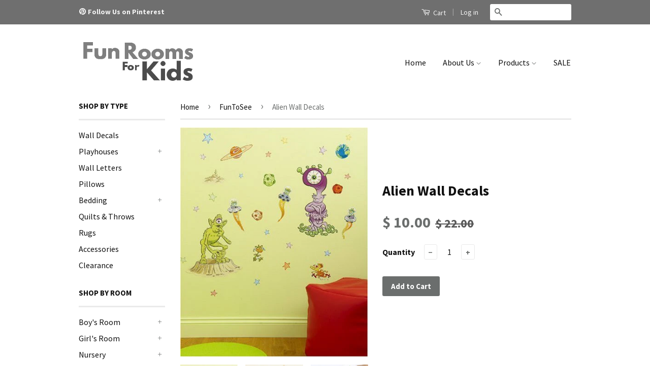

--- FILE ---
content_type: text/html; charset=utf-8
request_url: https://www.funroomsforkids.com/collections/funtosee/products/alien-wall-decals
body_size: 18803
content:
<!doctype html>
<!--[if lt IE 7]><html class="no-js lt-ie9 lt-ie8 lt-ie7" lang="en"> <![endif]-->
<!--[if IE 7]><html class="no-js lt-ie9 lt-ie8" lang="en"> <![endif]-->
<!--[if IE 8]><html class="no-js lt-ie9" lang="en"> <![endif]-->
<!--[if IE 9 ]><html class="ie9 no-js"> <![endif]-->
<!--[if (gt IE 9)|!(IE)]><!--> <html class="no-js"> <!--<![endif]-->
<head>

  <!-- Basic page needs ================================================== -->
  <meta name='yandex-verification' content='593dd618872bc2fd' />
  <meta http-equiv="content-language" content="en-US">
  <meta name="msvalidate.01" content="D1F87B1F06BB65C0F990DFF83BA02CD3" />
  <meta name="p:domain_verify" content="4d4011066b0cc717aaab278f195145b3"/>
  <meta charset="utf-8">
  <meta http-equiv="X-UA-Compatible" content="IE=edge,chrome=1">
<meta name="google-site-verification" content="NzFlEe32EycgYT69XD00yKQQkAlrh0vZ2y49MixetC8" />
  
  
  <link rel="shortcut icon" href="//www.funroomsforkids.com/cdn/shop/t/4/assets/favicon.png?v=111796545688414841511428797686" type="image/png" />
  

  <!-- Title and description ================================================== -->
  <title>
  
  Alien Wall Decals &ndash; Fun Rooms For Kids 
  
  </title>

  
  <meta name="description" content="These wall decals are the perfect way to decorate a boy&#39;s alien themed bedroom. Peel and stick to transform the room in minutes!">
  

  <!-- Product meta ================================================== -->
  

  <meta property="og:type" content="product">
  <meta property="og:title" content="Alien Wall Decals">
  
  <meta property="og:image" content="http://www.funroomsforkids.com/cdn/shop/products/alien3_grande.jpg?v=1429333071">
  <meta property="og:image:secure_url" content="https://www.funroomsforkids.com/cdn/shop/products/alien3_grande.jpg?v=1429333071">
  
  <meta property="og:image" content="http://www.funroomsforkids.com/cdn/shop/products/alien1_grande.jpg?v=1429333072">
  <meta property="og:image:secure_url" content="https://www.funroomsforkids.com/cdn/shop/products/alien1_grande.jpg?v=1429333072">
  
  <meta property="og:image" content="http://www.funroomsforkids.com/cdn/shop/products/alien4_grande.jpg?v=1429333072">
  <meta property="og:image:secure_url" content="https://www.funroomsforkids.com/cdn/shop/products/alien4_grande.jpg?v=1429333072">
  
  <meta property="og:price:amount" content="10.00">
  <meta property="og:price:currency" content="USD">


  <meta property="og:description" content="These wall decals are the perfect way to decorate a boy&#39;s alien themed bedroom. Peel and stick to transform the room in minutes!">

  <meta property="og:url" content="https://www.funroomsforkids.com/products/alien-wall-decals">
  <meta property="og:site_name" content="Fun Rooms For Kids ">

  



  <meta name="twitter:site" content="@funroomsforkids">


  <meta name="twitter:card" content="product">
  <meta name="twitter:title" content="Alien Wall Decals">
  <meta name="twitter:description" content="Brighten a room with these wonderful peel and stick room decorations. Transform one or two walls in minutes. Each pack contains 2 beautifully illustrated, pre cut sheets of splash proof, vinyl decals. Peel and position each decal wherever you like to create fun feature walls. Peel Stick Decorate. Update the look whenever you like quickly, easily and without making any mess. Easy to apply, cleanly removable and changeable. Simply peel each pre cut decal and apply to a clean, dry surface walls, doors, furniture, bathrooms and more. No tack, tape, pins or paint required. Thanks to a unique adhesive, the images can be moved from place to place without damaging walls or furniture. So, when you&#39;re ready for a new look, just peel off wall stickers and refresh with a new FunToSee theme. Ideal for home, school, creche, hospital, kids&#39;">
  <meta name="twitter:image" content="https://www.funroomsforkids.com/cdn/shop/products/alien3_medium.jpg?v=1429333071">
  <meta name="twitter:image:width" content="240">
  <meta name="twitter:image:height" content="240">
  <meta name="twitter:label1" content="Price">
  <meta name="twitter:data1" content="$ 10.00 USD">
  
  <meta name="twitter:label2" content="Brand">
  <meta name="twitter:data2" content="FunToSee">
  



  <!-- Helpers ================================================== -->
  <link rel="canonical" href="https://www.funroomsforkids.com/products/alien-wall-decals">
  <meta name="viewport" content="width=device-width,initial-scale=1">
  <meta name="theme-color" content="#6b6e6d">

  
  <!-- Ajaxify Cart Plugin ================================================== -->
  <link href="//www.funroomsforkids.com/cdn/shop/t/4/assets/ajaxify.scss.css?v=139860943443775886001428267984" rel="stylesheet" type="text/css" media="all" />
  

  <!-- CSS ================================================== -->
  <link href="//www.funroomsforkids.com/cdn/shop/t/4/assets/timber.scss.css?v=91866344714027059181666115030" rel="stylesheet" type="text/css" media="all" />
  <link href="//www.funroomsforkids.com/cdn/shop/t/4/assets/theme.scss.css?v=180630076706378381331471117868" rel="stylesheet" type="text/css" media="all" />

  
  
  
  <link href="//fonts.googleapis.com/css?family=Source+Sans+Pro:400,700" rel="stylesheet" type="text/css" media="all" />


  



  <!-- Header hook for plugins ================================================== -->
  <script>window.performance && window.performance.mark && window.performance.mark('shopify.content_for_header.start');</script><meta name="google-site-verification" content="FScJEnxxv7M9wfH07-_d_NyQId6akSc2o6_280yq1X0">
<meta name="google-site-verification" content="NzFlEe32EycgYT69XD00yKQQkAlrh0vZ2y49MixetC8">
<meta id="shopify-digital-wallet" name="shopify-digital-wallet" content="/8212085/digital_wallets/dialog">
<meta name="shopify-checkout-api-token" content="57691cdc9e1e928b4fcb865befbeaac6">
<meta id="in-context-paypal-metadata" data-shop-id="8212085" data-venmo-supported="false" data-environment="production" data-locale="en_US" data-paypal-v4="true" data-currency="USD">
<link rel="alternate" type="application/json+oembed" href="https://www.funroomsforkids.com/products/alien-wall-decals.oembed">
<script async="async" src="/checkouts/internal/preloads.js?locale=en-US"></script>
<link rel="preconnect" href="https://shop.app" crossorigin="anonymous">
<script async="async" src="https://shop.app/checkouts/internal/preloads.js?locale=en-US&shop_id=8212085" crossorigin="anonymous"></script>
<script id="apple-pay-shop-capabilities" type="application/json">{"shopId":8212085,"countryCode":"US","currencyCode":"USD","merchantCapabilities":["supports3DS"],"merchantId":"gid:\/\/shopify\/Shop\/8212085","merchantName":"Fun Rooms For Kids ","requiredBillingContactFields":["postalAddress","email","phone"],"requiredShippingContactFields":["postalAddress","email","phone"],"shippingType":"shipping","supportedNetworks":["visa","masterCard","amex","discover","elo","jcb"],"total":{"type":"pending","label":"Fun Rooms For Kids ","amount":"1.00"},"shopifyPaymentsEnabled":true,"supportsSubscriptions":true}</script>
<script id="shopify-features" type="application/json">{"accessToken":"57691cdc9e1e928b4fcb865befbeaac6","betas":["rich-media-storefront-analytics"],"domain":"www.funroomsforkids.com","predictiveSearch":true,"shopId":8212085,"locale":"en"}</script>
<script>var Shopify = Shopify || {};
Shopify.shop = "fun-rooms-for-kids.myshopify.com";
Shopify.locale = "en";
Shopify.currency = {"active":"USD","rate":"1.0"};
Shopify.country = "US";
Shopify.theme = {"name":"Classic","id":11117097,"schema_name":null,"schema_version":null,"theme_store_id":721,"role":"main"};
Shopify.theme.handle = "null";
Shopify.theme.style = {"id":null,"handle":null};
Shopify.cdnHost = "www.funroomsforkids.com/cdn";
Shopify.routes = Shopify.routes || {};
Shopify.routes.root = "/";</script>
<script type="module">!function(o){(o.Shopify=o.Shopify||{}).modules=!0}(window);</script>
<script>!function(o){function n(){var o=[];function n(){o.push(Array.prototype.slice.apply(arguments))}return n.q=o,n}var t=o.Shopify=o.Shopify||{};t.loadFeatures=n(),t.autoloadFeatures=n()}(window);</script>
<script>
  window.ShopifyPay = window.ShopifyPay || {};
  window.ShopifyPay.apiHost = "shop.app\/pay";
  window.ShopifyPay.redirectState = null;
</script>
<script id="shop-js-analytics" type="application/json">{"pageType":"product"}</script>
<script defer="defer" async type="module" src="//www.funroomsforkids.com/cdn/shopifycloud/shop-js/modules/v2/client.init-shop-cart-sync_BApSsMSl.en.esm.js"></script>
<script defer="defer" async type="module" src="//www.funroomsforkids.com/cdn/shopifycloud/shop-js/modules/v2/chunk.common_CBoos6YZ.esm.js"></script>
<script type="module">
  await import("//www.funroomsforkids.com/cdn/shopifycloud/shop-js/modules/v2/client.init-shop-cart-sync_BApSsMSl.en.esm.js");
await import("//www.funroomsforkids.com/cdn/shopifycloud/shop-js/modules/v2/chunk.common_CBoos6YZ.esm.js");

  window.Shopify.SignInWithShop?.initShopCartSync?.({"fedCMEnabled":true,"windoidEnabled":true});

</script>
<script>
  window.Shopify = window.Shopify || {};
  if (!window.Shopify.featureAssets) window.Shopify.featureAssets = {};
  window.Shopify.featureAssets['shop-js'] = {"shop-cart-sync":["modules/v2/client.shop-cart-sync_DJczDl9f.en.esm.js","modules/v2/chunk.common_CBoos6YZ.esm.js"],"init-fed-cm":["modules/v2/client.init-fed-cm_BzwGC0Wi.en.esm.js","modules/v2/chunk.common_CBoos6YZ.esm.js"],"init-windoid":["modules/v2/client.init-windoid_BS26ThXS.en.esm.js","modules/v2/chunk.common_CBoos6YZ.esm.js"],"init-shop-email-lookup-coordinator":["modules/v2/client.init-shop-email-lookup-coordinator_DFwWcvrS.en.esm.js","modules/v2/chunk.common_CBoos6YZ.esm.js"],"shop-cash-offers":["modules/v2/client.shop-cash-offers_DthCPNIO.en.esm.js","modules/v2/chunk.common_CBoos6YZ.esm.js","modules/v2/chunk.modal_Bu1hFZFC.esm.js"],"shop-button":["modules/v2/client.shop-button_D_JX508o.en.esm.js","modules/v2/chunk.common_CBoos6YZ.esm.js"],"shop-toast-manager":["modules/v2/client.shop-toast-manager_tEhgP2F9.en.esm.js","modules/v2/chunk.common_CBoos6YZ.esm.js"],"avatar":["modules/v2/client.avatar_BTnouDA3.en.esm.js"],"pay-button":["modules/v2/client.pay-button_BuNmcIr_.en.esm.js","modules/v2/chunk.common_CBoos6YZ.esm.js"],"init-shop-cart-sync":["modules/v2/client.init-shop-cart-sync_BApSsMSl.en.esm.js","modules/v2/chunk.common_CBoos6YZ.esm.js"],"shop-login-button":["modules/v2/client.shop-login-button_DwLgFT0K.en.esm.js","modules/v2/chunk.common_CBoos6YZ.esm.js","modules/v2/chunk.modal_Bu1hFZFC.esm.js"],"init-customer-accounts-sign-up":["modules/v2/client.init-customer-accounts-sign-up_TlVCiykN.en.esm.js","modules/v2/client.shop-login-button_DwLgFT0K.en.esm.js","modules/v2/chunk.common_CBoos6YZ.esm.js","modules/v2/chunk.modal_Bu1hFZFC.esm.js"],"init-shop-for-new-customer-accounts":["modules/v2/client.init-shop-for-new-customer-accounts_DrjXSI53.en.esm.js","modules/v2/client.shop-login-button_DwLgFT0K.en.esm.js","modules/v2/chunk.common_CBoos6YZ.esm.js","modules/v2/chunk.modal_Bu1hFZFC.esm.js"],"init-customer-accounts":["modules/v2/client.init-customer-accounts_C0Oh2ljF.en.esm.js","modules/v2/client.shop-login-button_DwLgFT0K.en.esm.js","modules/v2/chunk.common_CBoos6YZ.esm.js","modules/v2/chunk.modal_Bu1hFZFC.esm.js"],"shop-follow-button":["modules/v2/client.shop-follow-button_C5D3XtBb.en.esm.js","modules/v2/chunk.common_CBoos6YZ.esm.js","modules/v2/chunk.modal_Bu1hFZFC.esm.js"],"checkout-modal":["modules/v2/client.checkout-modal_8TC_1FUY.en.esm.js","modules/v2/chunk.common_CBoos6YZ.esm.js","modules/v2/chunk.modal_Bu1hFZFC.esm.js"],"lead-capture":["modules/v2/client.lead-capture_D-pmUjp9.en.esm.js","modules/v2/chunk.common_CBoos6YZ.esm.js","modules/v2/chunk.modal_Bu1hFZFC.esm.js"],"shop-login":["modules/v2/client.shop-login_BmtnoEUo.en.esm.js","modules/v2/chunk.common_CBoos6YZ.esm.js","modules/v2/chunk.modal_Bu1hFZFC.esm.js"],"payment-terms":["modules/v2/client.payment-terms_BHOWV7U_.en.esm.js","modules/v2/chunk.common_CBoos6YZ.esm.js","modules/v2/chunk.modal_Bu1hFZFC.esm.js"]};
</script>
<script>(function() {
  var isLoaded = false;
  function asyncLoad() {
    if (isLoaded) return;
    isLoaded = true;
    var urls = ["https:\/\/intg.snapchat.com\/shopify\/shopify-scevent-init.js?id=f7778dc8-f166-4a29-9590-b4e1090777c5\u0026shop=fun-rooms-for-kids.myshopify.com"];
    for (var i = 0; i < urls.length; i++) {
      var s = document.createElement('script');
      s.type = 'text/javascript';
      s.async = true;
      s.src = urls[i];
      var x = document.getElementsByTagName('script')[0];
      x.parentNode.insertBefore(s, x);
    }
  };
  if(window.attachEvent) {
    window.attachEvent('onload', asyncLoad);
  } else {
    window.addEventListener('load', asyncLoad, false);
  }
})();</script>
<script id="__st">var __st={"a":8212085,"offset":-18000,"reqid":"4902f8de-c148-46c5-bf1f-bdfa5331e701-1768915754","pageurl":"www.funroomsforkids.com\/collections\/funtosee\/products\/alien-wall-decals","u":"e2a60f45b073","p":"product","rtyp":"product","rid":460510117};</script>
<script>window.ShopifyPaypalV4VisibilityTracking = true;</script>
<script id="captcha-bootstrap">!function(){'use strict';const t='contact',e='account',n='new_comment',o=[[t,t],['blogs',n],['comments',n],[t,'customer']],c=[[e,'customer_login'],[e,'guest_login'],[e,'recover_customer_password'],[e,'create_customer']],r=t=>t.map((([t,e])=>`form[action*='/${t}']:not([data-nocaptcha='true']) input[name='form_type'][value='${e}']`)).join(','),a=t=>()=>t?[...document.querySelectorAll(t)].map((t=>t.form)):[];function s(){const t=[...o],e=r(t);return a(e)}const i='password',u='form_key',d=['recaptcha-v3-token','g-recaptcha-response','h-captcha-response',i],f=()=>{try{return window.sessionStorage}catch{return}},m='__shopify_v',_=t=>t.elements[u];function p(t,e,n=!1){try{const o=window.sessionStorage,c=JSON.parse(o.getItem(e)),{data:r}=function(t){const{data:e,action:n}=t;return t[m]||n?{data:e,action:n}:{data:t,action:n}}(c);for(const[e,n]of Object.entries(r))t.elements[e]&&(t.elements[e].value=n);n&&o.removeItem(e)}catch(o){console.error('form repopulation failed',{error:o})}}const l='form_type',E='cptcha';function T(t){t.dataset[E]=!0}const w=window,h=w.document,L='Shopify',v='ce_forms',y='captcha';let A=!1;((t,e)=>{const n=(g='f06e6c50-85a8-45c8-87d0-21a2b65856fe',I='https://cdn.shopify.com/shopifycloud/storefront-forms-hcaptcha/ce_storefront_forms_captcha_hcaptcha.v1.5.2.iife.js',D={infoText:'Protected by hCaptcha',privacyText:'Privacy',termsText:'Terms'},(t,e,n)=>{const o=w[L][v],c=o.bindForm;if(c)return c(t,g,e,D).then(n);var r;o.q.push([[t,g,e,D],n]),r=I,A||(h.body.append(Object.assign(h.createElement('script'),{id:'captcha-provider',async:!0,src:r})),A=!0)});var g,I,D;w[L]=w[L]||{},w[L][v]=w[L][v]||{},w[L][v].q=[],w[L][y]=w[L][y]||{},w[L][y].protect=function(t,e){n(t,void 0,e),T(t)},Object.freeze(w[L][y]),function(t,e,n,w,h,L){const[v,y,A,g]=function(t,e,n){const i=e?o:[],u=t?c:[],d=[...i,...u],f=r(d),m=r(i),_=r(d.filter((([t,e])=>n.includes(e))));return[a(f),a(m),a(_),s()]}(w,h,L),I=t=>{const e=t.target;return e instanceof HTMLFormElement?e:e&&e.form},D=t=>v().includes(t);t.addEventListener('submit',(t=>{const e=I(t);if(!e)return;const n=D(e)&&!e.dataset.hcaptchaBound&&!e.dataset.recaptchaBound,o=_(e),c=g().includes(e)&&(!o||!o.value);(n||c)&&t.preventDefault(),c&&!n&&(function(t){try{if(!f())return;!function(t){const e=f();if(!e)return;const n=_(t);if(!n)return;const o=n.value;o&&e.removeItem(o)}(t);const e=Array.from(Array(32),(()=>Math.random().toString(36)[2])).join('');!function(t,e){_(t)||t.append(Object.assign(document.createElement('input'),{type:'hidden',name:u})),t.elements[u].value=e}(t,e),function(t,e){const n=f();if(!n)return;const o=[...t.querySelectorAll(`input[type='${i}']`)].map((({name:t})=>t)),c=[...d,...o],r={};for(const[a,s]of new FormData(t).entries())c.includes(a)||(r[a]=s);n.setItem(e,JSON.stringify({[m]:1,action:t.action,data:r}))}(t,e)}catch(e){console.error('failed to persist form',e)}}(e),e.submit())}));const S=(t,e)=>{t&&!t.dataset[E]&&(n(t,e.some((e=>e===t))),T(t))};for(const o of['focusin','change'])t.addEventListener(o,(t=>{const e=I(t);D(e)&&S(e,y())}));const B=e.get('form_key'),M=e.get(l),P=B&&M;t.addEventListener('DOMContentLoaded',(()=>{const t=y();if(P)for(const e of t)e.elements[l].value===M&&p(e,B);[...new Set([...A(),...v().filter((t=>'true'===t.dataset.shopifyCaptcha))])].forEach((e=>S(e,t)))}))}(h,new URLSearchParams(w.location.search),n,t,e,['guest_login'])})(!0,!0)}();</script>
<script integrity="sha256-4kQ18oKyAcykRKYeNunJcIwy7WH5gtpwJnB7kiuLZ1E=" data-source-attribution="shopify.loadfeatures" defer="defer" src="//www.funroomsforkids.com/cdn/shopifycloud/storefront/assets/storefront/load_feature-a0a9edcb.js" crossorigin="anonymous"></script>
<script crossorigin="anonymous" defer="defer" src="//www.funroomsforkids.com/cdn/shopifycloud/storefront/assets/shopify_pay/storefront-65b4c6d7.js?v=20250812"></script>
<script data-source-attribution="shopify.dynamic_checkout.dynamic.init">var Shopify=Shopify||{};Shopify.PaymentButton=Shopify.PaymentButton||{isStorefrontPortableWallets:!0,init:function(){window.Shopify.PaymentButton.init=function(){};var t=document.createElement("script");t.src="https://www.funroomsforkids.com/cdn/shopifycloud/portable-wallets/latest/portable-wallets.en.js",t.type="module",document.head.appendChild(t)}};
</script>
<script data-source-attribution="shopify.dynamic_checkout.buyer_consent">
  function portableWalletsHideBuyerConsent(e){var t=document.getElementById("shopify-buyer-consent"),n=document.getElementById("shopify-subscription-policy-button");t&&n&&(t.classList.add("hidden"),t.setAttribute("aria-hidden","true"),n.removeEventListener("click",e))}function portableWalletsShowBuyerConsent(e){var t=document.getElementById("shopify-buyer-consent"),n=document.getElementById("shopify-subscription-policy-button");t&&n&&(t.classList.remove("hidden"),t.removeAttribute("aria-hidden"),n.addEventListener("click",e))}window.Shopify?.PaymentButton&&(window.Shopify.PaymentButton.hideBuyerConsent=portableWalletsHideBuyerConsent,window.Shopify.PaymentButton.showBuyerConsent=portableWalletsShowBuyerConsent);
</script>
<script data-source-attribution="shopify.dynamic_checkout.cart.bootstrap">document.addEventListener("DOMContentLoaded",(function(){function t(){return document.querySelector("shopify-accelerated-checkout-cart, shopify-accelerated-checkout")}if(t())Shopify.PaymentButton.init();else{new MutationObserver((function(e,n){t()&&(Shopify.PaymentButton.init(),n.disconnect())})).observe(document.body,{childList:!0,subtree:!0})}}));
</script>
<link id="shopify-accelerated-checkout-styles" rel="stylesheet" media="screen" href="https://www.funroomsforkids.com/cdn/shopifycloud/portable-wallets/latest/accelerated-checkout-backwards-compat.css" crossorigin="anonymous">
<style id="shopify-accelerated-checkout-cart">
        #shopify-buyer-consent {
  margin-top: 1em;
  display: inline-block;
  width: 100%;
}

#shopify-buyer-consent.hidden {
  display: none;
}

#shopify-subscription-policy-button {
  background: none;
  border: none;
  padding: 0;
  text-decoration: underline;
  font-size: inherit;
  cursor: pointer;
}

#shopify-subscription-policy-button::before {
  box-shadow: none;
}

      </style>

<script>window.performance && window.performance.mark && window.performance.mark('shopify.content_for_header.end');</script>
  

  

<!--[if lt IE 9]>
<script src="//html5shiv.googlecode.com/svn/trunk/html5.js" type="text/javascript"></script>
<script src="//www.funroomsforkids.com/cdn/shop/t/4/assets/respond.min.js?v=52248677837542619231428267980" type="text/javascript"></script>
<link href="//www.funroomsforkids.com/cdn/shop/t/4/assets/respond-proxy.html" id="respond-proxy" rel="respond-proxy" />
<link href="//www.funroomsforkids.com/search?q=d63b5a6d69366fe25cde949208e19c66" id="respond-redirect" rel="respond-redirect" />
<script src="//www.funroomsforkids.com/search?q=d63b5a6d69366fe25cde949208e19c66" type="text/javascript"></script>
<![endif]-->



  <script src="//ajax.googleapis.com/ajax/libs/jquery/1.11.0/jquery.min.js" type="text/javascript"></script>
  <script src="//www.funroomsforkids.com/cdn/shop/t/4/assets/modernizr.min.js?v=26620055551102246001428267980" type="text/javascript"></script>

  
  
  

<link href="https://monorail-edge.shopifysvc.com" rel="dns-prefetch">
<script>(function(){if ("sendBeacon" in navigator && "performance" in window) {try {var session_token_from_headers = performance.getEntriesByType('navigation')[0].serverTiming.find(x => x.name == '_s').description;} catch {var session_token_from_headers = undefined;}var session_cookie_matches = document.cookie.match(/_shopify_s=([^;]*)/);var session_token_from_cookie = session_cookie_matches && session_cookie_matches.length === 2 ? session_cookie_matches[1] : "";var session_token = session_token_from_headers || session_token_from_cookie || "";function handle_abandonment_event(e) {var entries = performance.getEntries().filter(function(entry) {return /monorail-edge.shopifysvc.com/.test(entry.name);});if (!window.abandonment_tracked && entries.length === 0) {window.abandonment_tracked = true;var currentMs = Date.now();var navigation_start = performance.timing.navigationStart;var payload = {shop_id: 8212085,url: window.location.href,navigation_start,duration: currentMs - navigation_start,session_token,page_type: "product"};window.navigator.sendBeacon("https://monorail-edge.shopifysvc.com/v1/produce", JSON.stringify({schema_id: "online_store_buyer_site_abandonment/1.1",payload: payload,metadata: {event_created_at_ms: currentMs,event_sent_at_ms: currentMs}}));}}window.addEventListener('pagehide', handle_abandonment_event);}}());</script>
<script id="web-pixels-manager-setup">(function e(e,d,r,n,o){if(void 0===o&&(o={}),!Boolean(null===(a=null===(i=window.Shopify)||void 0===i?void 0:i.analytics)||void 0===a?void 0:a.replayQueue)){var i,a;window.Shopify=window.Shopify||{};var t=window.Shopify;t.analytics=t.analytics||{};var s=t.analytics;s.replayQueue=[],s.publish=function(e,d,r){return s.replayQueue.push([e,d,r]),!0};try{self.performance.mark("wpm:start")}catch(e){}var l=function(){var e={modern:/Edge?\/(1{2}[4-9]|1[2-9]\d|[2-9]\d{2}|\d{4,})\.\d+(\.\d+|)|Firefox\/(1{2}[4-9]|1[2-9]\d|[2-9]\d{2}|\d{4,})\.\d+(\.\d+|)|Chrom(ium|e)\/(9{2}|\d{3,})\.\d+(\.\d+|)|(Maci|X1{2}).+ Version\/(15\.\d+|(1[6-9]|[2-9]\d|\d{3,})\.\d+)([,.]\d+|)( \(\w+\)|)( Mobile\/\w+|) Safari\/|Chrome.+OPR\/(9{2}|\d{3,})\.\d+\.\d+|(CPU[ +]OS|iPhone[ +]OS|CPU[ +]iPhone|CPU IPhone OS|CPU iPad OS)[ +]+(15[._]\d+|(1[6-9]|[2-9]\d|\d{3,})[._]\d+)([._]\d+|)|Android:?[ /-](13[3-9]|1[4-9]\d|[2-9]\d{2}|\d{4,})(\.\d+|)(\.\d+|)|Android.+Firefox\/(13[5-9]|1[4-9]\d|[2-9]\d{2}|\d{4,})\.\d+(\.\d+|)|Android.+Chrom(ium|e)\/(13[3-9]|1[4-9]\d|[2-9]\d{2}|\d{4,})\.\d+(\.\d+|)|SamsungBrowser\/([2-9]\d|\d{3,})\.\d+/,legacy:/Edge?\/(1[6-9]|[2-9]\d|\d{3,})\.\d+(\.\d+|)|Firefox\/(5[4-9]|[6-9]\d|\d{3,})\.\d+(\.\d+|)|Chrom(ium|e)\/(5[1-9]|[6-9]\d|\d{3,})\.\d+(\.\d+|)([\d.]+$|.*Safari\/(?![\d.]+ Edge\/[\d.]+$))|(Maci|X1{2}).+ Version\/(10\.\d+|(1[1-9]|[2-9]\d|\d{3,})\.\d+)([,.]\d+|)( \(\w+\)|)( Mobile\/\w+|) Safari\/|Chrome.+OPR\/(3[89]|[4-9]\d|\d{3,})\.\d+\.\d+|(CPU[ +]OS|iPhone[ +]OS|CPU[ +]iPhone|CPU IPhone OS|CPU iPad OS)[ +]+(10[._]\d+|(1[1-9]|[2-9]\d|\d{3,})[._]\d+)([._]\d+|)|Android:?[ /-](13[3-9]|1[4-9]\d|[2-9]\d{2}|\d{4,})(\.\d+|)(\.\d+|)|Mobile Safari.+OPR\/([89]\d|\d{3,})\.\d+\.\d+|Android.+Firefox\/(13[5-9]|1[4-9]\d|[2-9]\d{2}|\d{4,})\.\d+(\.\d+|)|Android.+Chrom(ium|e)\/(13[3-9]|1[4-9]\d|[2-9]\d{2}|\d{4,})\.\d+(\.\d+|)|Android.+(UC? ?Browser|UCWEB|U3)[ /]?(15\.([5-9]|\d{2,})|(1[6-9]|[2-9]\d|\d{3,})\.\d+)\.\d+|SamsungBrowser\/(5\.\d+|([6-9]|\d{2,})\.\d+)|Android.+MQ{2}Browser\/(14(\.(9|\d{2,})|)|(1[5-9]|[2-9]\d|\d{3,})(\.\d+|))(\.\d+|)|K[Aa][Ii]OS\/(3\.\d+|([4-9]|\d{2,})\.\d+)(\.\d+|)/},d=e.modern,r=e.legacy,n=navigator.userAgent;return n.match(d)?"modern":n.match(r)?"legacy":"unknown"}(),u="modern"===l?"modern":"legacy",c=(null!=n?n:{modern:"",legacy:""})[u],f=function(e){return[e.baseUrl,"/wpm","/b",e.hashVersion,"modern"===e.buildTarget?"m":"l",".js"].join("")}({baseUrl:d,hashVersion:r,buildTarget:u}),m=function(e){var d=e.version,r=e.bundleTarget,n=e.surface,o=e.pageUrl,i=e.monorailEndpoint;return{emit:function(e){var a=e.status,t=e.errorMsg,s=(new Date).getTime(),l=JSON.stringify({metadata:{event_sent_at_ms:s},events:[{schema_id:"web_pixels_manager_load/3.1",payload:{version:d,bundle_target:r,page_url:o,status:a,surface:n,error_msg:t},metadata:{event_created_at_ms:s}}]});if(!i)return console&&console.warn&&console.warn("[Web Pixels Manager] No Monorail endpoint provided, skipping logging."),!1;try{return self.navigator.sendBeacon.bind(self.navigator)(i,l)}catch(e){}var u=new XMLHttpRequest;try{return u.open("POST",i,!0),u.setRequestHeader("Content-Type","text/plain"),u.send(l),!0}catch(e){return console&&console.warn&&console.warn("[Web Pixels Manager] Got an unhandled error while logging to Monorail."),!1}}}}({version:r,bundleTarget:l,surface:e.surface,pageUrl:self.location.href,monorailEndpoint:e.monorailEndpoint});try{o.browserTarget=l,function(e){var d=e.src,r=e.async,n=void 0===r||r,o=e.onload,i=e.onerror,a=e.sri,t=e.scriptDataAttributes,s=void 0===t?{}:t,l=document.createElement("script"),u=document.querySelector("head"),c=document.querySelector("body");if(l.async=n,l.src=d,a&&(l.integrity=a,l.crossOrigin="anonymous"),s)for(var f in s)if(Object.prototype.hasOwnProperty.call(s,f))try{l.dataset[f]=s[f]}catch(e){}if(o&&l.addEventListener("load",o),i&&l.addEventListener("error",i),u)u.appendChild(l);else{if(!c)throw new Error("Did not find a head or body element to append the script");c.appendChild(l)}}({src:f,async:!0,onload:function(){if(!function(){var e,d;return Boolean(null===(d=null===(e=window.Shopify)||void 0===e?void 0:e.analytics)||void 0===d?void 0:d.initialized)}()){var d=window.webPixelsManager.init(e)||void 0;if(d){var r=window.Shopify.analytics;r.replayQueue.forEach((function(e){var r=e[0],n=e[1],o=e[2];d.publishCustomEvent(r,n,o)})),r.replayQueue=[],r.publish=d.publishCustomEvent,r.visitor=d.visitor,r.initialized=!0}}},onerror:function(){return m.emit({status:"failed",errorMsg:"".concat(f," has failed to load")})},sri:function(e){var d=/^sha384-[A-Za-z0-9+/=]+$/;return"string"==typeof e&&d.test(e)}(c)?c:"",scriptDataAttributes:o}),m.emit({status:"loading"})}catch(e){m.emit({status:"failed",errorMsg:(null==e?void 0:e.message)||"Unknown error"})}}})({shopId: 8212085,storefrontBaseUrl: "https://www.funroomsforkids.com",extensionsBaseUrl: "https://extensions.shopifycdn.com/cdn/shopifycloud/web-pixels-manager",monorailEndpoint: "https://monorail-edge.shopifysvc.com/unstable/produce_batch",surface: "storefront-renderer",enabledBetaFlags: ["2dca8a86"],webPixelsConfigList: [{"id":"564068523","configuration":"{\"config\":\"{\\\"pixel_id\\\":\\\"GT-WVR589P\\\",\\\"target_country\\\":\\\"US\\\",\\\"gtag_events\\\":[{\\\"type\\\":\\\"purchase\\\",\\\"action_label\\\":\\\"MC-CNKS21607T\\\"},{\\\"type\\\":\\\"page_view\\\",\\\"action_label\\\":\\\"MC-CNKS21607T\\\"},{\\\"type\\\":\\\"view_item\\\",\\\"action_label\\\":\\\"MC-CNKS21607T\\\"}],\\\"enable_monitoring_mode\\\":false}\"}","eventPayloadVersion":"v1","runtimeContext":"OPEN","scriptVersion":"b2a88bafab3e21179ed38636efcd8a93","type":"APP","apiClientId":1780363,"privacyPurposes":[],"dataSharingAdjustments":{"protectedCustomerApprovalScopes":["read_customer_address","read_customer_email","read_customer_name","read_customer_personal_data","read_customer_phone"]}},{"id":"196706475","configuration":"{\"pixelId\":\"f7778dc8-f166-4a29-9590-b4e1090777c5\"}","eventPayloadVersion":"v1","runtimeContext":"STRICT","scriptVersion":"c119f01612c13b62ab52809eb08154bb","type":"APP","apiClientId":2556259,"privacyPurposes":["ANALYTICS","MARKETING","SALE_OF_DATA"],"dataSharingAdjustments":{"protectedCustomerApprovalScopes":["read_customer_address","read_customer_email","read_customer_name","read_customer_personal_data","read_customer_phone"]}},{"id":"169574571","configuration":"{\"pixel_id\":\"2767469730233726\",\"pixel_type\":\"facebook_pixel\",\"metaapp_system_user_token\":\"-\"}","eventPayloadVersion":"v1","runtimeContext":"OPEN","scriptVersion":"ca16bc87fe92b6042fbaa3acc2fbdaa6","type":"APP","apiClientId":2329312,"privacyPurposes":["ANALYTICS","MARKETING","SALE_OF_DATA"],"dataSharingAdjustments":{"protectedCustomerApprovalScopes":["read_customer_address","read_customer_email","read_customer_name","read_customer_personal_data","read_customer_phone"]}},{"id":"112951467","configuration":"{\"tagID\":\"2613460483738\"}","eventPayloadVersion":"v1","runtimeContext":"STRICT","scriptVersion":"18031546ee651571ed29edbe71a3550b","type":"APP","apiClientId":3009811,"privacyPurposes":["ANALYTICS","MARKETING","SALE_OF_DATA"],"dataSharingAdjustments":{"protectedCustomerApprovalScopes":["read_customer_address","read_customer_email","read_customer_name","read_customer_personal_data","read_customer_phone"]}},{"id":"62685355","eventPayloadVersion":"v1","runtimeContext":"LAX","scriptVersion":"1","type":"CUSTOM","privacyPurposes":["MARKETING"],"name":"Meta pixel (migrated)"},{"id":"97845419","eventPayloadVersion":"v1","runtimeContext":"LAX","scriptVersion":"1","type":"CUSTOM","privacyPurposes":["ANALYTICS"],"name":"Google Analytics tag (migrated)"},{"id":"shopify-app-pixel","configuration":"{}","eventPayloadVersion":"v1","runtimeContext":"STRICT","scriptVersion":"0450","apiClientId":"shopify-pixel","type":"APP","privacyPurposes":["ANALYTICS","MARKETING"]},{"id":"shopify-custom-pixel","eventPayloadVersion":"v1","runtimeContext":"LAX","scriptVersion":"0450","apiClientId":"shopify-pixel","type":"CUSTOM","privacyPurposes":["ANALYTICS","MARKETING"]}],isMerchantRequest: false,initData: {"shop":{"name":"Fun Rooms For Kids ","paymentSettings":{"currencyCode":"USD"},"myshopifyDomain":"fun-rooms-for-kids.myshopify.com","countryCode":"US","storefrontUrl":"https:\/\/www.funroomsforkids.com"},"customer":null,"cart":null,"checkout":null,"productVariants":[{"price":{"amount":10.0,"currencyCode":"USD"},"product":{"title":"Alien Wall Decals","vendor":"FunToSee","id":"460510117","untranslatedTitle":"Alien Wall Decals","url":"\/products\/alien-wall-decals","type":"Wall Decals"},"id":"1206663733","image":{"src":"\/\/www.funroomsforkids.com\/cdn\/shop\/products\/alien3.jpg?v=1429333071"},"sku":"","title":"Default Title","untranslatedTitle":"Default Title"}],"purchasingCompany":null},},"https://www.funroomsforkids.com/cdn","fcfee988w5aeb613cpc8e4bc33m6693e112",{"modern":"","legacy":""},{"shopId":"8212085","storefrontBaseUrl":"https:\/\/www.funroomsforkids.com","extensionBaseUrl":"https:\/\/extensions.shopifycdn.com\/cdn\/shopifycloud\/web-pixels-manager","surface":"storefront-renderer","enabledBetaFlags":"[\"2dca8a86\"]","isMerchantRequest":"false","hashVersion":"fcfee988w5aeb613cpc8e4bc33m6693e112","publish":"custom","events":"[[\"page_viewed\",{}],[\"product_viewed\",{\"productVariant\":{\"price\":{\"amount\":10.0,\"currencyCode\":\"USD\"},\"product\":{\"title\":\"Alien Wall Decals\",\"vendor\":\"FunToSee\",\"id\":\"460510117\",\"untranslatedTitle\":\"Alien Wall Decals\",\"url\":\"\/products\/alien-wall-decals\",\"type\":\"Wall Decals\"},\"id\":\"1206663733\",\"image\":{\"src\":\"\/\/www.funroomsforkids.com\/cdn\/shop\/products\/alien3.jpg?v=1429333071\"},\"sku\":\"\",\"title\":\"Default Title\",\"untranslatedTitle\":\"Default Title\"}}]]"});</script><script>
  window.ShopifyAnalytics = window.ShopifyAnalytics || {};
  window.ShopifyAnalytics.meta = window.ShopifyAnalytics.meta || {};
  window.ShopifyAnalytics.meta.currency = 'USD';
  var meta = {"product":{"id":460510117,"gid":"gid:\/\/shopify\/Product\/460510117","vendor":"FunToSee","type":"Wall Decals","handle":"alien-wall-decals","variants":[{"id":1206663733,"price":1000,"name":"Alien Wall Decals","public_title":null,"sku":""}],"remote":false},"page":{"pageType":"product","resourceType":"product","resourceId":460510117,"requestId":"4902f8de-c148-46c5-bf1f-bdfa5331e701-1768915754"}};
  for (var attr in meta) {
    window.ShopifyAnalytics.meta[attr] = meta[attr];
  }
</script>
<script class="analytics">
  (function () {
    var customDocumentWrite = function(content) {
      var jquery = null;

      if (window.jQuery) {
        jquery = window.jQuery;
      } else if (window.Checkout && window.Checkout.$) {
        jquery = window.Checkout.$;
      }

      if (jquery) {
        jquery('body').append(content);
      }
    };

    var hasLoggedConversion = function(token) {
      if (token) {
        return document.cookie.indexOf('loggedConversion=' + token) !== -1;
      }
      return false;
    }

    var setCookieIfConversion = function(token) {
      if (token) {
        var twoMonthsFromNow = new Date(Date.now());
        twoMonthsFromNow.setMonth(twoMonthsFromNow.getMonth() + 2);

        document.cookie = 'loggedConversion=' + token + '; expires=' + twoMonthsFromNow;
      }
    }

    var trekkie = window.ShopifyAnalytics.lib = window.trekkie = window.trekkie || [];
    if (trekkie.integrations) {
      return;
    }
    trekkie.methods = [
      'identify',
      'page',
      'ready',
      'track',
      'trackForm',
      'trackLink'
    ];
    trekkie.factory = function(method) {
      return function() {
        var args = Array.prototype.slice.call(arguments);
        args.unshift(method);
        trekkie.push(args);
        return trekkie;
      };
    };
    for (var i = 0; i < trekkie.methods.length; i++) {
      var key = trekkie.methods[i];
      trekkie[key] = trekkie.factory(key);
    }
    trekkie.load = function(config) {
      trekkie.config = config || {};
      trekkie.config.initialDocumentCookie = document.cookie;
      var first = document.getElementsByTagName('script')[0];
      var script = document.createElement('script');
      script.type = 'text/javascript';
      script.onerror = function(e) {
        var scriptFallback = document.createElement('script');
        scriptFallback.type = 'text/javascript';
        scriptFallback.onerror = function(error) {
                var Monorail = {
      produce: function produce(monorailDomain, schemaId, payload) {
        var currentMs = new Date().getTime();
        var event = {
          schema_id: schemaId,
          payload: payload,
          metadata: {
            event_created_at_ms: currentMs,
            event_sent_at_ms: currentMs
          }
        };
        return Monorail.sendRequest("https://" + monorailDomain + "/v1/produce", JSON.stringify(event));
      },
      sendRequest: function sendRequest(endpointUrl, payload) {
        // Try the sendBeacon API
        if (window && window.navigator && typeof window.navigator.sendBeacon === 'function' && typeof window.Blob === 'function' && !Monorail.isIos12()) {
          var blobData = new window.Blob([payload], {
            type: 'text/plain'
          });

          if (window.navigator.sendBeacon(endpointUrl, blobData)) {
            return true;
          } // sendBeacon was not successful

        } // XHR beacon

        var xhr = new XMLHttpRequest();

        try {
          xhr.open('POST', endpointUrl);
          xhr.setRequestHeader('Content-Type', 'text/plain');
          xhr.send(payload);
        } catch (e) {
          console.log(e);
        }

        return false;
      },
      isIos12: function isIos12() {
        return window.navigator.userAgent.lastIndexOf('iPhone; CPU iPhone OS 12_') !== -1 || window.navigator.userAgent.lastIndexOf('iPad; CPU OS 12_') !== -1;
      }
    };
    Monorail.produce('monorail-edge.shopifysvc.com',
      'trekkie_storefront_load_errors/1.1',
      {shop_id: 8212085,
      theme_id: 11117097,
      app_name: "storefront",
      context_url: window.location.href,
      source_url: "//www.funroomsforkids.com/cdn/s/trekkie.storefront.cd680fe47e6c39ca5d5df5f0a32d569bc48c0f27.min.js"});

        };
        scriptFallback.async = true;
        scriptFallback.src = '//www.funroomsforkids.com/cdn/s/trekkie.storefront.cd680fe47e6c39ca5d5df5f0a32d569bc48c0f27.min.js';
        first.parentNode.insertBefore(scriptFallback, first);
      };
      script.async = true;
      script.src = '//www.funroomsforkids.com/cdn/s/trekkie.storefront.cd680fe47e6c39ca5d5df5f0a32d569bc48c0f27.min.js';
      first.parentNode.insertBefore(script, first);
    };
    trekkie.load(
      {"Trekkie":{"appName":"storefront","development":false,"defaultAttributes":{"shopId":8212085,"isMerchantRequest":null,"themeId":11117097,"themeCityHash":"10063320807051631900","contentLanguage":"en","currency":"USD","eventMetadataId":"85a475a7-4363-493a-86e7-50eac7d06979"},"isServerSideCookieWritingEnabled":true,"monorailRegion":"shop_domain","enabledBetaFlags":["65f19447"]},"Session Attribution":{},"S2S":{"facebookCapiEnabled":true,"source":"trekkie-storefront-renderer","apiClientId":580111}}
    );

    var loaded = false;
    trekkie.ready(function() {
      if (loaded) return;
      loaded = true;

      window.ShopifyAnalytics.lib = window.trekkie;

      var originalDocumentWrite = document.write;
      document.write = customDocumentWrite;
      try { window.ShopifyAnalytics.merchantGoogleAnalytics.call(this); } catch(error) {};
      document.write = originalDocumentWrite;

      window.ShopifyAnalytics.lib.page(null,{"pageType":"product","resourceType":"product","resourceId":460510117,"requestId":"4902f8de-c148-46c5-bf1f-bdfa5331e701-1768915754","shopifyEmitted":true});

      var match = window.location.pathname.match(/checkouts\/(.+)\/(thank_you|post_purchase)/)
      var token = match? match[1]: undefined;
      if (!hasLoggedConversion(token)) {
        setCookieIfConversion(token);
        window.ShopifyAnalytics.lib.track("Viewed Product",{"currency":"USD","variantId":1206663733,"productId":460510117,"productGid":"gid:\/\/shopify\/Product\/460510117","name":"Alien Wall Decals","price":"10.00","sku":"","brand":"FunToSee","variant":null,"category":"Wall Decals","nonInteraction":true,"remote":false},undefined,undefined,{"shopifyEmitted":true});
      window.ShopifyAnalytics.lib.track("monorail:\/\/trekkie_storefront_viewed_product\/1.1",{"currency":"USD","variantId":1206663733,"productId":460510117,"productGid":"gid:\/\/shopify\/Product\/460510117","name":"Alien Wall Decals","price":"10.00","sku":"","brand":"FunToSee","variant":null,"category":"Wall Decals","nonInteraction":true,"remote":false,"referer":"https:\/\/www.funroomsforkids.com\/collections\/funtosee\/products\/alien-wall-decals"});
      }
    });


        var eventsListenerScript = document.createElement('script');
        eventsListenerScript.async = true;
        eventsListenerScript.src = "//www.funroomsforkids.com/cdn/shopifycloud/storefront/assets/shop_events_listener-3da45d37.js";
        document.getElementsByTagName('head')[0].appendChild(eventsListenerScript);

})();</script>
  <script>
  if (!window.ga || (window.ga && typeof window.ga !== 'function')) {
    window.ga = function ga() {
      (window.ga.q = window.ga.q || []).push(arguments);
      if (window.Shopify && window.Shopify.analytics && typeof window.Shopify.analytics.publish === 'function') {
        window.Shopify.analytics.publish("ga_stub_called", {}, {sendTo: "google_osp_migration"});
      }
      console.error("Shopify's Google Analytics stub called with:", Array.from(arguments), "\nSee https://help.shopify.com/manual/promoting-marketing/pixels/pixel-migration#google for more information.");
    };
    if (window.Shopify && window.Shopify.analytics && typeof window.Shopify.analytics.publish === 'function') {
      window.Shopify.analytics.publish("ga_stub_initialized", {}, {sendTo: "google_osp_migration"});
    }
  }
</script>
<script
  defer
  src="https://www.funroomsforkids.com/cdn/shopifycloud/perf-kit/shopify-perf-kit-3.0.4.min.js"
  data-application="storefront-renderer"
  data-shop-id="8212085"
  data-render-region="gcp-us-central1"
  data-page-type="product"
  data-theme-instance-id="11117097"
  data-theme-name=""
  data-theme-version=""
  data-monorail-region="shop_domain"
  data-resource-timing-sampling-rate="10"
  data-shs="true"
  data-shs-beacon="true"
  data-shs-export-with-fetch="true"
  data-shs-logs-sample-rate="1"
  data-shs-beacon-endpoint="https://www.funroomsforkids.com/api/collect"
></script>
</head>

<body id="alien-wall-decals" class="template-product" >

  <div class="header-bar">
  <div class="wrapper medium-down--hide">
    <div class="large--display-table">
      <div class="header-bar__left large--display-table-cell">
        
         
                 
                    <a class="icon-fallback-text" href="https://www.pinterest.com/funrooms/" title="Fun Rooms For Kids  on Pinterest">
                      <span class="icon icon-pinterest" aria-hidden="true"></span>
                      <span class="fallback-text">Pinterest</span>
                    </a>
                 <a href="https://www.pinterest.com/funrooms/" style="font-weight:bold;">Follow Us on Pinterest</a>
                
      </div>

      <div class="header-bar__right large--display-table-cell">
        <div class="header-bar__module">
          <a href="/cart" class="cart-toggle">
            <span class="icon icon-cart header-bar__cart-icon" aria-hidden="true"></span>
            Cart
            <span class="cart-count header-bar__cart-count hidden-count">0</span>
          </a>
        </div>

        
          <span class="header-bar__sep" aria-hidden="true">|</span>
          <ul class="header-bar__module header-bar__module--list">
            
              <li>
                <a href="/account/login" id="customer_login_link">Log in</a>
              </li>
            
          </ul>
        

        
          <div class="header-bar__module header-bar__search">
            <form action="/search" method="get" role="search">
              
              <input type="search" name="q" value="" aria-label="Search our store" class="header-bar__search-input">
              <button type="submit" class="btn icon-fallback-text header-bar__search-submit">
                <span class="icon icon-search" aria-hidden="true"></span>
                <span class="fallback-text">Search</span>
              </button>
            </form>
          </div>
        
      </div>
    </div>
  </div>
  <div class="wrapper large--hide">
    <button type="button" class="mobile-nav-trigger" id="MobileNavTrigger">
      <span class="icon icon-hamburger" aria-hidden="true"></span>
      Menu
    </button>
    <a href="/cart" class="cart-toggle mobile-cart-toggle">
      <span class="icon icon-cart header-bar__cart-icon" aria-hidden="true"></span>
      Cart <span class="cart-count hidden-count">0</span>
    </a>
  </div>
  <ul id="MobileNav" class="mobile-nav large--hide">

  
    
    
      <li class="mobile-nav__link">
        <a href="/">Home</a>
      </li>
    
  
    
    
      <li class="mobile-nav__link" aria-haspopup="true">
        <a href="/pages/about-us" class="mobile-nav__sublist-trigger">
          About Us
          <span class="icon-fallback-text mobile-nav__sublist-expand">
            <span class="icon icon-plus" aria-hidden="true"></span>
            <span class="fallback-text">+</span>
          </span>
          <span class="icon-fallback-text mobile-nav__sublist-contract">
            <span class="icon icon-minus" aria-hidden="true"></span>
            <span class="fallback-text">-</span>
          </span>
        </a>
        <ul class="mobile-nav__sublist">
          
            
              <li class="mobile-nav__sublist-link">
                <a href="/pages/returns">Returns</a>
              </li>
            
          
        </ul>
      </li>
    
  
    
    
      <li class="mobile-nav__link" aria-haspopup="true">
        <a href="/collections/all" class="mobile-nav__sublist-trigger">
          Products
          <span class="icon-fallback-text mobile-nav__sublist-expand">
            <span class="icon icon-plus" aria-hidden="true"></span>
            <span class="fallback-text">+</span>
          </span>
          <span class="icon-fallback-text mobile-nav__sublist-contract">
            <span class="icon icon-minus" aria-hidden="true"></span>
            <span class="fallback-text">-</span>
          </span>
        </a>
        <ul class="mobile-nav__sublist">
          
            
              <li class="mobile-nav__sublist-link">
                <a href="/collections/bedding" class="mobile-nav__sublist-trigger">
                  Bedding
                  <span class="icon-fallback-text mobile-nav__sublist-expand">
                    <span class="icon icon-plus" aria-hidden="true"></span>
                    <span class="fallback-text">+</span>
                  </span>
                  <span class="icon-fallback-text mobile-nav__sublist-contract">
                    <span class="icon icon-minus" aria-hidden="true"></span>
                    <span class="fallback-text">-</span>
                  </span>
                </a>
                <ul class="mobile-nav__sublist">
                  
                    <li class="mobile-nav__sublist-link">
                      <a href="/collections/tea-party-bedding-collection">Tea Party </a>
                    </li>
                  
                    <li class="mobile-nav__sublist-link">
                      <a href="/collections/pirate-collection">Pirates</a>
                    </li>
                  
                    <li class="mobile-nav__sublist-link">
                      <a href="/collections/fairy-collection">Fairies</a>
                    </li>
                  
                    <li class="mobile-nav__sublist-link">
                      <a href="/collections/quilts-throws">Quilts/Throws</a>
                    </li>
                  
                </ul>
              </li>
            
          
            
              <li class="mobile-nav__sublist-link">
                <a href="/collections/pillows">Pillows</a>
              </li>
            
          
            
              <li class="mobile-nav__sublist-link">
                <a href="/collections/rugs">Rugs</a>
              </li>
            
          
            
              <li class="mobile-nav__sublist-link">
                <a href="/collections/fabric-letters">Wall Letters</a>
              </li>
            
          
            
              <li class="mobile-nav__sublist-link">
                <a href="/collections/wall-decals">Wall Decals</a>
              </li>
            
          
            
              <li class="mobile-nav__sublist-link">
                <a href="/collections/canvas-wall-art">Canvas Wall Art</a>
              </li>
            
          
            
              <li class="mobile-nav__sublist-link">
                <a href="/collections/accessories">Accessories</a>
              </li>
            
          
            
              <li class="mobile-nav__sublist-link">
                <a href="/pages/playhouses" class="mobile-nav__sublist-trigger">
                  Playhouses
                  <span class="icon-fallback-text mobile-nav__sublist-expand">
                    <span class="icon icon-plus" aria-hidden="true"></span>
                    <span class="fallback-text">+</span>
                  </span>
                  <span class="icon-fallback-text mobile-nav__sublist-contract">
                    <span class="icon icon-minus" aria-hidden="true"></span>
                    <span class="fallback-text">-</span>
                  </span>
                </a>
                <ul class="mobile-nav__sublist">
                  
                    <li class="mobile-nav__sublist-link">
                      <a href="/collections/knights-castle-playhouse">Knights Castle</a>
                    </li>
                  
                </ul>
              </li>
            
          
        </ul>
      </li>
    
  
    
    
      <li class="mobile-nav__link">
        <a href="/collections/clearance">SALE</a>
      </li>
    
  

  
    
      <li class="mobile-nav__link">
        <a href="/account/login" id="customer_login_link">Log in</a>
      </li>
      
        <li class="mobile-nav__link">
          <a href="/account/register" id="customer_register_link">Create account</a>
        </li>
      
    
  
  <li>
  <form action="/search" method="get" class="input-group search-bar" role="search">
  
  <input type="search" name="q" value="" placeholder="Search our store" class="input-group-field" aria-label="Search our store" >
  <span class="input-group-btn">
    <button type="submit" class="btn icon-fallback-text">
      <span class="icon icon-search" aria-hidden="true"></span>
      <span class="fallback-text">Search</span>
    </button>
  </span>
</form>
  </li>
</ul>

</div>


  <header class="site-header" role="banner">
    <div class="wrapper">

      <div class="grid--full large--display-table">
        <div class="grid__item large--one-third large--display-table-cell">
          
            <div class="h1 site-header__logo large--left" itemscope itemtype="http://schema.org/Organization">
          
            
              <a href="/" itemprop="url">
                <img src="//www.funroomsforkids.com/cdn/shop/t/4/assets/logo.png?v=160854724183087076841430696646" alt="Fun Rooms For Kids " itemprop="logo">
              </a>
            
          
            </div>
          
          
        </div>
        <div class="grid__item large--two-thirds large--display-table-cell medium-down--hide">
          
<ul class="site-nav" id="AccessibleNav">
  
    
    
    
      <li >
        <a href="/" class="site-nav__link">Home</a>
      </li>
    
  
    
    
    
      <li class="site-nav--has-dropdown" aria-haspopup="true">
        <a href="/pages/about-us" class="site-nav__link">
          About Us
          <span class="icon-fallback-text">
            <span class="icon icon-arrow-down" aria-hidden="true"></span>
          </span>
        </a>
        <ul class="site-nav__dropdown">
          
            <li>
              <a href="/pages/returns" class="site-nav__link">Returns</a>
            </li>
          
        </ul>
      </li>
    
  
    
    
    
      <li class="site-nav--has-dropdown" aria-haspopup="true">
        <a href="/collections/all" class="site-nav__link">
          Products
          <span class="icon-fallback-text">
            <span class="icon icon-arrow-down" aria-hidden="true"></span>
          </span>
        </a>
        <ul class="site-nav__dropdown">
          
            <li>
              <a href="/collections/bedding" class="site-nav__link">Bedding</a>
            </li>
          
            <li>
              <a href="/collections/pillows" class="site-nav__link">Pillows</a>
            </li>
          
            <li>
              <a href="/collections/rugs" class="site-nav__link">Rugs</a>
            </li>
          
            <li>
              <a href="/collections/fabric-letters" class="site-nav__link">Wall Letters</a>
            </li>
          
            <li>
              <a href="/collections/wall-decals" class="site-nav__link">Wall Decals</a>
            </li>
          
            <li>
              <a href="/collections/canvas-wall-art" class="site-nav__link">Canvas Wall Art</a>
            </li>
          
            <li>
              <a href="/collections/accessories" class="site-nav__link">Accessories</a>
            </li>
          
            <li>
              <a href="/pages/playhouses" class="site-nav__link">Playhouses</a>
            </li>
          
        </ul>
      </li>
    
  
    
    
    
      <li >
        <a href="/collections/clearance" class="site-nav__link">SALE</a>
      </li>
    
  
</ul>

        </div>
      </div>

    </div>
  </header>

  <main class="wrapper main-content" role="main">
    <div class="grid">
      <div class="grid__item large--one-fifth medium-down--hide">
        





  
  
  
    <nav class="sidebar-module">
      <div class="section-header">
        <p class="section-header__title h4">Shop by Type</p>
      </div>
      <ul class="sidebar-module__list">
        
          
  <li>
    <a href="/collections/wall-decals" class="">Wall Decals</a>
  </li>


        
          
  <li class="sidebar-sublist">
    <div class="sidebar-sublist__trigger-wrap">
      <a href="/pages/playhouses" class="sidebar-sublist__has-dropdown ">
        Playhouses
      </a>
      <button type="button" class="icon-fallback-text sidebar-sublist__expand">
        <span class="icon icon-plus" aria-hidden="true"></span>
        <span class="fallback-text">+</span>
      </button>
      <button type="button" class="icon-fallback-text sidebar-sublist__contract">
        <span class="icon icon-minus" aria-hidden="true"></span>
        <span class="fallback-text">-</span>
      </button>
    </div>
    <ul class="sidebar-sublist__content">
      
        <li>
          <a href="/collections/knights-castle-playhouse" >Knights Castle</a>
        </li>
      
    </ul>
  </li>


        
          
  <li>
    <a href="/collections/fabric-letters" class="">Wall Letters</a>
  </li>


        
          
  <li>
    <a href="/collections/pillows" class="">Pillows</a>
  </li>


        
          
  <li class="sidebar-sublist">
    <div class="sidebar-sublist__trigger-wrap">
      <a href="/pages/bedding" class="sidebar-sublist__has-dropdown ">
        Bedding
      </a>
      <button type="button" class="icon-fallback-text sidebar-sublist__expand">
        <span class="icon icon-plus" aria-hidden="true"></span>
        <span class="fallback-text">+</span>
      </button>
      <button type="button" class="icon-fallback-text sidebar-sublist__contract">
        <span class="icon icon-minus" aria-hidden="true"></span>
        <span class="fallback-text">-</span>
      </button>
    </div>
    <ul class="sidebar-sublist__content">
      
        <li>
          <a href="/collections/tea-party-bedding-collection" >Tea Party </a>
        </li>
      
        <li>
          <a href="/collections/pirate-collection" >Pirates</a>
        </li>
      
        <li>
          <a href="/collections/fairy-collection" >Fairies</a>
        </li>
      
        <li>
          <a href="/collections/quilts-throws" >Quilts/Throws</a>
        </li>
      
    </ul>
  </li>


        
          
  <li>
    <a href="/collections/quilts-throws" class="">Quilts & Throws</a>
  </li>


        
          
  <li>
    <a href="/collections/rugs" class="">Rugs</a>
  </li>


        
          
  <li>
    <a href="/collections/accessories" class="">Accessories</a>
  </li>


        
          
  <li>
    <a href="/collections/clearance" class="">Clearance </a>
  </li>


        
      </ul>
    </nav>
  

  
  
  
    <nav class="sidebar-module">
      <div class="section-header">
        <p class="section-header__title h4">Shop by Room</p>
      </div>
      <ul class="sidebar-module__list">
        
          
  <li class="sidebar-sublist">
    <div class="sidebar-sublist__trigger-wrap">
      <a href="/collections/boys-room" class="sidebar-sublist__has-dropdown ">
        Boy's Room
      </a>
      <button type="button" class="icon-fallback-text sidebar-sublist__expand">
        <span class="icon icon-plus" aria-hidden="true"></span>
        <span class="fallback-text">+</span>
      </button>
      <button type="button" class="icon-fallback-text sidebar-sublist__contract">
        <span class="icon icon-minus" aria-hidden="true"></span>
        <span class="fallback-text">-</span>
      </button>
    </div>
    <ul class="sidebar-sublist__content">
      
        <li>
          <a href="/collections/sports" >Sports</a>
        </li>
      
        <li>
          <a href="/collections/jungle" >Jungle Animal</a>
        </li>
      
    </ul>
  </li>


        
          
  <li class="sidebar-sublist">
    <div class="sidebar-sublist__trigger-wrap">
      <a href="/collections/girls-room" class="sidebar-sublist__has-dropdown ">
        Girl's Room
      </a>
      <button type="button" class="icon-fallback-text sidebar-sublist__expand">
        <span class="icon icon-plus" aria-hidden="true"></span>
        <span class="fallback-text">+</span>
      </button>
      <button type="button" class="icon-fallback-text sidebar-sublist__contract">
        <span class="icon icon-minus" aria-hidden="true"></span>
        <span class="fallback-text">-</span>
      </button>
    </div>
    <ul class="sidebar-sublist__content">
      
        <li>
          <a href="/collections/owls" >Owls</a>
        </li>
      
        <li>
          <a href="/collections/cupcakes" >Sweet Treats</a>
        </li>
      
        <li>
          <a href="/collections/flowers" >Flowers</a>
        </li>
      
        <li>
          <a href="/collections/princess" >Princess</a>
        </li>
      
    </ul>
  </li>


        
          
  <li class="sidebar-sublist">
    <div class="sidebar-sublist__trigger-wrap">
      <a href="/collections/nursery" class="sidebar-sublist__has-dropdown ">
        Nursery
      </a>
      <button type="button" class="icon-fallback-text sidebar-sublist__expand">
        <span class="icon icon-plus" aria-hidden="true"></span>
        <span class="fallback-text">+</span>
      </button>
      <button type="button" class="icon-fallback-text sidebar-sublist__contract">
        <span class="icon icon-minus" aria-hidden="true"></span>
        <span class="fallback-text">-</span>
      </button>
    </div>
    <ul class="sidebar-sublist__content">
      
        <li>
          <a href="/collections/jungle-1" >Jungle</a>
        </li>
      
        <li>
          <a href="/collections/under-the-sea" >Under the Sea</a>
        </li>
      
        <li>
          <a href="/collections/farm" >Farm </a>
        </li>
      
        <li>
          <a href="/collections/transportation" >Transportation</a>
        </li>
      
    </ul>
  </li>


        
      </ul>
    </nav>
  

  
  
  
    <nav class="sidebar-module">
      <div class="section-header">
        <p class="section-header__title h4">Shop by Brand</p>
      </div>
      <ul class="sidebar-module__list">
        
          
  <li>
    <a href="/collections/funtosee" class="">FunToSee</a>
  </li>


        
          
  <li>
    <a href="/collections/koko-kids" class="">KoKo Kids</a>
  </li>


        
          
  <li>
    <a href="/collections/babyface" class="">Babyface</a>
  </li>


        
          
  <li>
    <a href="/collections/rhode-island-novelty" class="">Rhode Island Novelty</a>
  </li>


        
          
  <li>
    <a href="/collections/roommates" class="">RoomMates</a>
  </li>


        
          
  <li>
    <a href="/collections/55-max" class="">55 Max</a>
  </li>


        
          
  <li>
    <a href="/collections/win-green" class="">Win Green</a>
  </li>


        
      </ul>
    </nav>
  

  
  
  

  
  
  










      </div>
      <div class="grid__item large--four-fifths">
        <div itemscope itemtype="http://schema.org/Product">

  <meta itemprop="url" content="https://www.funroomsforkids.com/products/alien-wall-decals">
  <meta itemprop="image" content="//www.funroomsforkids.com/cdn/shop/products/alien3_grande.jpg?v=1429333071">

  <div class="section-header section-header--breadcrumb">
    

<nav class="breadcrumb" role="navigation" aria-label="breadcrumbs">
  <a href="/" title="Back to the frontpage">Home</a>

  

    
      <span aria-hidden="true" class="breadcrumb__sep">&rsaquo;</span>
      
        
        <a href="/collections/funtosee" title="">FunToSee</a>
      
    
    <span aria-hidden="true" class="breadcrumb__sep">&rsaquo;</span>
    <span>Alien Wall Decals</span>

  
</nav>


  </div>

  <div class="product-single">
    <div class="grid product-single__hero">
      <div class="grid__item large--one-half">
        <div class="product-single__photos" id="ProductPhoto">
          
          <img src="//www.funroomsforkids.com/cdn/shop/products/alien3_1024x1024.jpg?v=1429333071" alt="Alien Wall Decals" id="ProductPhotoImg" data-zoom="//www.funroomsforkids.com/cdn/shop/products/alien3_1024x1024.jpg?v=1429333071">
        </div>
      </div>
      <div class="grid__item large--one-half">
        
        <h1 itemprop="name">Alien Wall Decals</h1>

        <div itemprop="offers" itemscope itemtype="http://schema.org/Offer">
          

          <meta itemprop="priceCurrency" content="USD">
          <link itemprop="availability" href="http://schema.org/InStock">
          <link itemprop="itemCondition" href="http://schema.org/NewCondition"/>
          
          <form action="/cart/add" method="post" enctype="multipart/form-data" id="AddToCartForm">
            <select name="id" id="productSelect" class="product-single__variants">
              
                

                  <option value="1206663733">Default Title - $ 10.00 USD</option>

                
              
            </select>

            <div class="product-single__prices">
              <span id="ProductPrice" class="product-single__price" itemprop="price">
                $ 10.00
              </span>

              
                <s id="ComparePrice" class="product-single__sale-price">
                  $ 22.00
                </s>
              
            </div>

            <div class="product-single__quantity">
              <label for="Quantity" class="quantity-selector">Quantity</label>
              <input type="number" id="Quantity" name="quantity" value="1" min="1" class="quantity-selector">
            </div>

            <button type="submit" name="add" id="AddToCart" class="btn">
              <span id="AddToCartText">Add to Cart</span>
            </button>
          </form>
        </div>

      </div>
    </div>

    <div class="grid">
      <div class="grid__item large--one-half">
        
          <ul class="product-single__thumbnails grid-uniform" id="ProductThumbs">

            
              <li class="grid__item large--one-third medium-down--one-third">
                <a href="//www.funroomsforkids.com/cdn/shop/products/alien3_large.jpg?v=1429333071" class="product-single__thumbnail">
                  <img src="//www.funroomsforkids.com/cdn/shop/products/alien3_compact.jpg?v=1429333071" alt="Alien Wall Decals">
                </a>
              </li>
            
              <li class="grid__item large--one-third medium-down--one-third">
                <a href="//www.funroomsforkids.com/cdn/shop/products/alien1_large.jpg?v=1429333072" class="product-single__thumbnail">
                  <img src="//www.funroomsforkids.com/cdn/shop/products/alien1_compact.jpg?v=1429333072" alt="Alien Wall Decals">
                </a>
              </li>
            
              <li class="grid__item large--one-third medium-down--one-third">
                <a href="//www.funroomsforkids.com/cdn/shop/products/alien4_large.jpg?v=1429333072" class="product-single__thumbnail">
                  <img src="//www.funroomsforkids.com/cdn/shop/products/alien4_compact.jpg?v=1429333072" alt="Alien Wall Decals">
                </a>
              </li>
            
              <li class="grid__item large--one-third medium-down--one-third">
                <a href="//www.funroomsforkids.com/cdn/shop/products/alien5_large.jpg?v=1429333073" class="product-single__thumbnail">
                  <img src="//www.funroomsforkids.com/cdn/shop/products/alien5_compact.jpg?v=1429333073" alt="Alien Wall Decals">
                </a>
              </li>
            
              <li class="grid__item large--one-third medium-down--one-third">
                <a href="//www.funroomsforkids.com/cdn/shop/products/alien6_large.jpg?v=1429333074" class="product-single__thumbnail">
                  <img src="//www.funroomsforkids.com/cdn/shop/products/alien6_compact.jpg?v=1429333074" alt="Alien Wall Decals">
                </a>
              </li>
            
              <li class="grid__item large--one-third medium-down--one-third">
                <a href="//www.funroomsforkids.com/cdn/shop/products/alien2_large.jpg?v=1429333075" class="product-single__thumbnail">
                  <img src="//www.funroomsforkids.com/cdn/shop/products/alien2_compact.jpg?v=1429333075" alt="Alien Wall Decals">
                </a>
              </li>
            

          </ul>
        
      </div>
    </div>
  </div>

  <hr class="hr--clear hr--small">
  <ul class="inline-list tab-switch__nav section-header">
    <li>
      <a href="#desc" data-link="desc" class="tab-switch__trigger h4 section-header__title">Description</a>
    </li>
    
      <li>
        <a href="#review" data-link="review" class="tab-switch__trigger h4 section-header__title">Reviews</a>
      </li>
    
    <li>
        <a href="#shipping" data-link="shipping" class="tab-switch__trigger h4 section-header__title">shipping & tax</a>
      </li>
  </ul>
  <div class="tab-switch__content" data-content="desc">
    <div class="product-description rte" itemprop="description">
      <span>Brighten a room with these wonderful peel and stick room decorations. Transform one or two walls in minutes. Each pack contains 2 beautifully illustrated, pre cut sheets of splash proof, vinyl decals. Peel and position each decal wherever you like to create fun feature walls. Peel Stick Decorate. Update the look whenever you like quickly, easily and without making any mess. Easy to apply, cleanly removable and changeable. Simply peel each pre cut decal and apply to a clean, dry surface walls, doors, furniture, bathrooms and more. No tack, tape, pins or paint required. Thanks to a unique adhesive, the images can be moved from place to place without damaging walls or furniture. So, when you're ready for a new look, just peel off wall stickers and refresh with a new FunToSee theme. Ideal for home, school, creche, hospital, kids' clubs and more. It's so easy... Peel each decal from the set and create an out of this world theme with 39 weird and wonderful Alien decals from Planet Fizzle. Pack includes Green Crater Alien (15.4" high). Purple, Tenticled Alien (17.8" high). 3 Saucermen, 2 Daft Aliens and a Crater Scene. 26 Multi coloured Scene Setting Stars and 5 Intergalactic Planets.</span>
    </div>
  </div>
  
    <div class="tab-switch__content" data-content="review">
      <div id="shopify-product-reviews" class="shopify-product-reviews" data-id="460510117"></div>
    </div>
  
	<div class="tab-switch__content" data-content="shipping">
    <div>
     A 7% sales tax is added to all orders shipping to Florida. 
     The table below provides the shipping rates for the continental United States only. International shipping rates vary.

     <div style="text-align: center;"></div>
<table height="139" style="width: 261px; margin-left: auto; margin-right: auto; margin-top:10px;" class="s2">
<tbody>
<tr style="height: 21px;">
<td style="width: 134.892px; height: 21px; text-align: center;"><strong>Subtotal</strong></td>
<td style="width: 122.108px; height: 21px; text-align: center;"><strong>Shipping</strong></td>
</tr>
<tr style="height: 30.2188px;">
<td style="width: 134.892px; height: 30.2188px;">$0.00 - 16.99</td>
<td style="width: 122.108px; height: 30.2188px;">$3.00</td>
</tr>
<tr style="height: 21px;">
<td style="width: 134.892px; height: 21px;">$17.00 - 49.99 </td>
<td style="width: 122.108px; height: 21px;">$6.00</td>
</tr>
<tr style="height: 21px;">
<td style="width: 134.892px; height: 21px;">$50.00 - 79.99</td>
<td style="width: 122.108px; height: 21px;">$12.95</td>
</tr>
<tr style="height: 21px;">
<td style="width: 134.892px; height: 21px;">$80.00 - 159.99</td>
<td style="width: 122.108px; height: 21px;">$17.95</td>
</tr>
<tr style="height: 21px;">
<td style="width: 134.892px; height: 21px;">$160.00 - 249.99</td>
<td style="width: 122.108px; height: 21px;">$22.95</td>
</tr>
<tr style="height: 21px;">
<td style="width: 134.892px; height: 21px;">$250.00 - 299.99</td>
<td style="width: 122.108px; height: 21px;">$50.00</td>
</tr>
<tr style="height: 21px;">
<td style="width: 134.892px; height: 21px;">$300.00 +</td>
<td style="width: 122.108px; height: 21px;">FREE</td>
</tr>
</tbody>
</table>
    </div>
  </div>
  
    <hr class="hr--clear hr--small">
    <h4 class="small--text-center">Share this Product</h4>
    



<div class="social-sharing  small--text-center" data-permalink="https://www.funroomsforkids.com/products/alien-wall-decals">

  
    <a target="_blank" href="//www.facebook.com/sharer.php?u=https://www.funroomsforkids.com/products/alien-wall-decals" class="share-facebook">
      <span class="icon icon-facebook"></span>
      <span class="share-title">Share</span>
      
        <span class="share-count">0</span>
      
    </a>
  

  
    <a target="_blank" href="//twitter.com/share?url=https://www.funroomsforkids.com/products/alien-wall-decals&amp;text=Alien%20Wall%20Decals" class="share-twitter">
      <span class="icon icon-twitter"></span>
      <span class="share-title">Tweet</span>
      
        <span class="share-count">0</span>
      
    </a>
  

  

    
      <a target="_blank" href="//pinterest.com/pin/create/button/?url=https://www.funroomsforkids.com/products/alien-wall-decals&amp;media=http://www.funroomsforkids.com/cdn/shop/products/alien3_1024x1024.jpg?v=1429333071&amp;description=Alien%20Wall%20Decals" class="share-pinterest">
        <span class="icon icon-pinterest"></span>
        <span class="share-title">Pin it</span>
        
          <span class="share-count">0</span>
        
      </a>
    

    
      <a target="_blank" href="http://www.thefancy.com/fancyit?ItemURL=https://www.funroomsforkids.com/products/alien-wall-decals&amp;Title=Alien%20Wall%20Decals&amp;Category=Other&amp;ImageURL=//www.funroomsforkids.com/cdn/shop/products/alien3_1024x1024.jpg?v=1429333071" class="share-fancy">
        <span class="icon icon-fancy"></span>
        <span class="share-title">Fancy</span>
      </a>
    

  

  

</div>
  

  
    





  <hr class="hr--clear hr--small">
  <div class="section-header section-header--large">
    <h4 class="section-header__title">More from this collection</h4>
  </div>
  <div class="grid-uniform grid-link__container">
    
    
    
      
        
          
          











<div class="grid__item one-quarter small--one-half on-sale">
  <a href="/collections/funtosee/products/a-is-for-alphabet-wall-decals" class="grid-link">
    <span class="grid-link__image grid-link__image--product">
      
        <span class="badge badge--sale">
          <span class="badge__text">Sale</span>
        </span>
      
      
      <span class="grid-link__image-centered">
        <img src="//www.funroomsforkids.com/cdn/shop/products/AisforAlphabet5_large.jpg?v=1432359340" alt="A is for Alphabet Nursery Wall Decals">
      </span>
    </span>
    <p class="grid-link__title">A is for Alphabet Wall Decals</p>
    <p class="grid-link__meta">
      
      <strong>$ 16.00</strong>
      
        <br><s class="grid-link__sale_price">$ 22.00</s>
      
      
        <br><span class="shopify-product-reviews-badge" data-id="447842341"></span>
      
    </p>
  </a>
</div>

        
      
    
      
        
      
    
      
        
          
          











<div class="grid__item one-quarter small--one-half">
  <a href="/collections/funtosee/products/beyond-the-meadow-wall-decal-kits" class="grid-link">
    <span class="grid-link__image grid-link__image--product">
      
      
      <span class="grid-link__image-centered">
        <img src="//www.funroomsforkids.com/cdn/shop/products/Wall_Stickers_2_0e58b689-9d61-4af8-9d3c-b14be514de62_large.jpg?v=1429339758" alt="Beyond the Meadow Flowers and Butterflies Wall Decals">
      </span>
    </span>
    <p class="grid-link__title">Beyond the Meadow - Flowers & Butterflies Wall Decals</p>
    <p class="grid-link__meta">
      
      <strong>$ 60.00</strong>
      
      
        <br><span class="shopify-product-reviews-badge" data-id="453952061"></span>
      
    </p>
  </a>
</div>

        
      
    
      
        
          
          











<div class="grid__item one-quarter small--one-half on-sale">
  <a href="/collections/funtosee/products/blue-red-lowercase-alphabet-wall-decals" class="grid-link">
    <span class="grid-link__image grid-link__image--product">
      
        <span class="badge badge--sale">
          <span class="badge__text">Sale</span>
        </span>
      
      
      <span class="grid-link__image-centered">
        <img src="//www.funroomsforkids.com/cdn/shop/products/61FERQHXSJL_large.jpg?v=1471549150" alt="Blue &amp; Red Lowercase Alphabet Wall Decals">
      </span>
    </span>
    <p class="grid-link__title">Blue & Red Lowercase Alphabet Wall Decals</p>
    <p class="grid-link__meta">
      
      <strong>$ 4.00</strong>
      
        <br><s class="grid-link__sale_price">$ 15.00</s>
      
      
        <br><span class="shopify-product-reviews-badge" data-id="7485629185"></span>
      
    </p>
  </a>
</div>

        
      
    
      
        
          
          











<div class="grid__item one-quarter small--one-half">
  <a href="/collections/funtosee/products/blue-alphabet-wall-decals" class="grid-link">
    <span class="grid-link__image grid-link__image--product">
      
      
      <span class="grid-link__image-centered">
        <img src="//www.funroomsforkids.com/cdn/shop/products/alphablue1_large.jpg?v=1428292974" alt="Blue Alphabet Wall Decals">
      </span>
    </span>
    <p class="grid-link__title">Blue Alphabet Wall Decals</p>
    <p class="grid-link__meta">
      
      <strong>$ 28.00</strong>
      
      
        <br><span class="shopify-product-reviews-badge" data-id="448094557"></span>
      
    </p>
  </a>
</div>

        
      
    
  </div>



  

</div>

<script src="//www.funroomsforkids.com/cdn/shopifycloud/storefront/assets/themes_support/option_selection-b017cd28.js" type="text/javascript"></script>
<script>
  var selectCallback = function(variant, selector) {
    timber.productPage({
      money_format: "$ {{amount}}",
      variant: variant,
      selector: selector
    });
  };

  jQuery(function($) {
    new Shopify.OptionSelectors('productSelect', {
      product: {"id":460510117,"title":"Alien Wall Decals","handle":"alien-wall-decals","description":"\u003cspan\u003eBrighten a room with these wonderful peel and stick room decorations. Transform one or two walls in minutes. Each pack contains 2 beautifully illustrated, pre cut sheets of splash proof, vinyl decals. Peel and position each decal wherever you like to create fun feature walls. Peel Stick Decorate. Update the look whenever you like quickly, easily and without making any mess. Easy to apply, cleanly removable and changeable. Simply peel each pre cut decal and apply to a clean, dry surface walls, doors, furniture, bathrooms and more. No tack, tape, pins or paint required. Thanks to a unique adhesive, the images can be moved from place to place without damaging walls or furniture. So, when you're ready for a new look, just peel off wall stickers and refresh with a new FunToSee theme. Ideal for home, school, creche, hospital, kids' clubs and more. It's so easy... Peel each decal from the set and create an out of this world theme with 39 weird and wonderful Alien decals from Planet Fizzle. Pack includes Green Crater Alien (15.4\" high). Purple, Tenticled Alien (17.8\" high). 3 Saucermen, 2 Daft Aliens and a Crater Scene. 26 Multi coloured Scene Setting Stars and 5 Intergalactic Planets.\u003c\/span\u003e","published_at":"2015-04-18T00:54:00-04:00","created_at":"2015-04-18T00:57:50-04:00","vendor":"FunToSee","type":"Wall Decals","tags":["Boy"],"price":1000,"price_min":1000,"price_max":1000,"available":true,"price_varies":false,"compare_at_price":2200,"compare_at_price_min":2200,"compare_at_price_max":2200,"compare_at_price_varies":false,"variants":[{"id":1206663733,"title":"Default Title","option1":"Default Title","option2":null,"option3":null,"sku":"","requires_shipping":true,"taxable":true,"featured_image":null,"available":true,"name":"Alien Wall Decals","public_title":null,"options":["Default Title"],"price":1000,"weight":0,"compare_at_price":2200,"inventory_quantity":20,"inventory_management":"shopify","inventory_policy":"deny","barcode":"824878040056","requires_selling_plan":false,"selling_plan_allocations":[]}],"images":["\/\/www.funroomsforkids.com\/cdn\/shop\/products\/alien3.jpg?v=1429333071","\/\/www.funroomsforkids.com\/cdn\/shop\/products\/alien1.jpg?v=1429333072","\/\/www.funroomsforkids.com\/cdn\/shop\/products\/alien4.jpg?v=1429333072","\/\/www.funroomsforkids.com\/cdn\/shop\/products\/alien5.jpg?v=1429333073","\/\/www.funroomsforkids.com\/cdn\/shop\/products\/alien6.jpg?v=1429333074","\/\/www.funroomsforkids.com\/cdn\/shop\/products\/alien2.jpg?v=1429333075"],"featured_image":"\/\/www.funroomsforkids.com\/cdn\/shop\/products\/alien3.jpg?v=1429333071","options":["Title"],"media":[{"alt":"Alien Wall Decals","id":22196781144,"position":1,"preview_image":{"aspect_ratio":0.818,"height":500,"width":409,"src":"\/\/www.funroomsforkids.com\/cdn\/shop\/products\/alien3.jpg?v=1429333071"},"aspect_ratio":0.818,"height":500,"media_type":"image","src":"\/\/www.funroomsforkids.com\/cdn\/shop\/products\/alien3.jpg?v=1429333071","width":409},{"alt":"Alien Wall Decals","id":22196846680,"position":2,"preview_image":{"aspect_ratio":0.774,"height":500,"width":387,"src":"\/\/www.funroomsforkids.com\/cdn\/shop\/products\/alien1.jpg?v=1429333072"},"aspect_ratio":0.774,"height":500,"media_type":"image","src":"\/\/www.funroomsforkids.com\/cdn\/shop\/products\/alien1.jpg?v=1429333072","width":387},{"alt":"Alien Wall Decals","id":22196879448,"position":3,"preview_image":{"aspect_ratio":1.502,"height":333,"width":500,"src":"\/\/www.funroomsforkids.com\/cdn\/shop\/products\/alien4.jpg?v=1429333072"},"aspect_ratio":1.502,"height":333,"media_type":"image","src":"\/\/www.funroomsforkids.com\/cdn\/shop\/products\/alien4.jpg?v=1429333072","width":500},{"alt":"Alien Wall Decals","id":22196944984,"position":4,"preview_image":{"aspect_ratio":0.665,"height":1052,"width":700,"src":"\/\/www.funroomsforkids.com\/cdn\/shop\/products\/alien5.jpg?v=1429333073"},"aspect_ratio":0.665,"height":1052,"media_type":"image","src":"\/\/www.funroomsforkids.com\/cdn\/shop\/products\/alien5.jpg?v=1429333073","width":700},{"alt":"Alien Wall Decals","id":22196977752,"position":5,"preview_image":{"aspect_ratio":0.998,"height":500,"width":499,"src":"\/\/www.funroomsforkids.com\/cdn\/shop\/products\/alien6.jpg?v=1429333074"},"aspect_ratio":0.998,"height":500,"media_type":"image","src":"\/\/www.funroomsforkids.com\/cdn\/shop\/products\/alien6.jpg?v=1429333074","width":499},{"alt":"Alien Wall Decals","id":22197043288,"position":6,"preview_image":{"aspect_ratio":1.425,"height":351,"width":500,"src":"\/\/www.funroomsforkids.com\/cdn\/shop\/products\/alien2.jpg?v=1429333075"},"aspect_ratio":1.425,"height":351,"media_type":"image","src":"\/\/www.funroomsforkids.com\/cdn\/shop\/products\/alien2.jpg?v=1429333075","width":500}],"requires_selling_plan":false,"selling_plan_groups":[],"content":"\u003cspan\u003eBrighten a room with these wonderful peel and stick room decorations. Transform one or two walls in minutes. Each pack contains 2 beautifully illustrated, pre cut sheets of splash proof, vinyl decals. Peel and position each decal wherever you like to create fun feature walls. Peel Stick Decorate. Update the look whenever you like quickly, easily and without making any mess. Easy to apply, cleanly removable and changeable. Simply peel each pre cut decal and apply to a clean, dry surface walls, doors, furniture, bathrooms and more. No tack, tape, pins or paint required. Thanks to a unique adhesive, the images can be moved from place to place without damaging walls or furniture. So, when you're ready for a new look, just peel off wall stickers and refresh with a new FunToSee theme. Ideal for home, school, creche, hospital, kids' clubs and more. It's so easy... Peel each decal from the set and create an out of this world theme with 39 weird and wonderful Alien decals from Planet Fizzle. Pack includes Green Crater Alien (15.4\" high). Purple, Tenticled Alien (17.8\" high). 3 Saucermen, 2 Daft Aliens and a Crater Scene. 26 Multi coloured Scene Setting Stars and 5 Intergalactic Planets.\u003c\/span\u003e"},
      onVariantSelected: selectCallback,
      enableHistoryState: true
    });
   
    // Add label if only one product option and it isn't 'Title'. Could be 'Size'.
    

    // Hide selectors if we only have 1 variant and its title contains 'Default'.
    
      $('.selector-wrapper').hide();
    
  });
  
  
</script>
<style>
table.s2 a:link {
	color: #666;
	font-weight: bold;
	text-decoration:none;
}
table.s2 a:visited {
	color: #999999;
	font-weight:bold;
	text-decoration:none;
}
table.s2 a:active,
table.s2 a:hover {
	color: #bd5a35;
	text-decoration:underline;
}
table.s2 {
	font-family:Arial, Helvetica, sans-serif;
	color:#666;
	font-size:12px;
	text-shadow: 1px 1px 0px #fff;
	background:#eaebec;
	margin:20px;
	border:#ccc 1px solid;

	-moz-border-radius:3px;
	-webkit-border-radius:3px;
	border-radius:3px;

	-moz-box-shadow: 0 1px 2px #d1d1d1;
	-webkit-box-shadow: 0 1px 2px #d1d1d1;
	box-shadow: 0 1px 2px #d1d1d1;
}
table.s2 th {
	padding:21px 25px 22px 25px;
	border-top:1px solid #fafafa;
	border-bottom:1px solid #e0e0e0;

	background: #ededed;
	background: -webkit-gradient(linear, left top, left bottom, from(#ededed), to(#ebebeb));
	background: -moz-linear-gradient(top,  #ededed,  #ebebeb);
}
table.s2 th:first-child {
	text-align: left;
	padding-left:20px;
}
table.s2 tr:first-child th:first-child {
	-moz-border-radius-topleft:3px;
	-webkit-border-top-left-radius:3px;
	border-top-left-radius:3px;
}
table.s2 tr:first-child th:last-child {
	-moz-border-radius-topright:3px;
	-webkit-border-top-right-radius:3px;
	border-top-right-radius:3px;
}
table.s2 tr {
	text-align: center;
	padding-left:20px;
}
table.s2 td:first-child {
	text-align: left;
	padding-left:20px;
	border-left: 0;
}
table.s2 td {
	padding-top:5px;
  	padding-bottom:5px;
	border-top: 1px solid #e0e0e0;
	border-bottom:1px solid #e0e0e0;
	border-left: 1px solid #e0e0e0;

	background: #fafafa;
	background: -webkit-gradient(linear, left top, left bottom, from(#fbfbfb), to(#fafafa));
	background: -moz-linear-gradient(top,  #fbfbfb,  #fafafa);
}
table.s2 tr.even td {
	background: #f6f6f6;
	background: -webkit-gradient(linear, left top, left bottom, from(#f8f8f8), to(#f6f6f6));
	background: -moz-linear-gradient(top,  #f8f8f8,  #f6f6f6);
}
table.s2 tr:last-child td {
	border-bottom:0;
}
table.s2 tr:last-child td:first-child {
	-moz-border-radius-bottomleft:3px;
	-webkit-border-bottom-left-radius:3px;
	border-bottom-left-radius:3px;
}
table.s2 tr:last-child td:last-child {
	-moz-border-radius-bottomright:3px;
	-webkit-border-bottom-right-radius:3px;
	border-bottom-right-radius:3px;
}
table.s2 tr:hover td {
	background: #f2f2f2;
	background: -webkit-gradient(linear, left top, left bottom, from(#f2f2f2), to(#f0f0f0));
	background: -moz-linear-gradient(top,  #f2f2f2,  #f0f0f0);	
}
</style>
      </div>
    </div>
  </main>

  <footer class="site-footer small--text-center" role="contentinfo">

    <div class="wrapper">

      <div class="grid-uniform ">

        
        
        
        
        
        

        

        
          <div class="grid__item large--one-third medium--one-third">
            <h4>Quick Links</h4>
            <ul class="site-footer__links">
              
                <li><a href="/search">Search</a></li>
              
                <li><a href="/pages/about-us">About Us</a></li>
              
                <li><a href="/pages/returns">Returns</a></li>
              
            </ul>
          </div>
        

        
          <div class="grid__item large--one-third medium--one-third">
            <h4>Get Connected</h4>
              
              <ul class="inline-list social-icons">
                
                
                  <li>
                    <a class="icon-fallback-text" href="https://www.facebook.com/pages/Fun-Rooms-For-Kids/136275229411?sk=timeline" title="Fun Rooms For Kids  on Facebook">
                      <span class="icon icon-facebook" aria-hidden="true"></span>
                      <span class="fallback-text">Facebook</span>
                    </a>
                  </li>
                
                
                  <li>
                    <a class="icon-fallback-text" href="https://www.pinterest.com/funrooms/" title="Fun Rooms For Kids  on Pinterest">
                      <span class="icon icon-pinterest" aria-hidden="true"></span>
                      <span class="fallback-text">Pinterest</span>
                    </a>
                  </li>
                
                
                
                
                
                
                
                
              </ul>
          </div>
        

        
          <div class="grid__item large--one-third medium--one-third">
            <h4>Contact Us</h4>
            <div class="rte">Email: info@funroomsforkids.com <br></div>
          </div>
        

        
      </div>

      <hr>

      <div class="grid">
        <div class="grid__item large--one-half large--text-left medium-down--text-center">
          <p class="site-footer__links">Copyright &copy; 2026, Fun Rooms For Kids . <a target="_blank" rel="nofollow" href="https://www.shopify.com?utm_campaign=poweredby&amp;utm_medium=shopify&amp;utm_source=onlinestore">Powered by Shopify</a></p>
        </div>
        
          <div class="grid__item large--one-half large--text-right medium-down--text-center">
            <ul class="inline-list payment-icons">
              
                <li>
                  <span class="icon-fallback-text">
                    <span class="icon icon-amazon_pay" aria-hidden="true"></span>
                    <span class="fallback-text">amazon pay</span>
                  </span>
                </li>
              
                <li>
                  <span class="icon-fallback-text">
                    <span class="icon icon-american_express" aria-hidden="true"></span>
                    <span class="fallback-text">american express</span>
                  </span>
                </li>
              
                <li>
                  <span class="icon-fallback-text">
                    <span class="icon icon-apple_pay" aria-hidden="true"></span>
                    <span class="fallback-text">apple pay</span>
                  </span>
                </li>
              
                <li>
                  <span class="icon-fallback-text">
                    <span class="icon icon-diners_club" aria-hidden="true"></span>
                    <span class="fallback-text">diners club</span>
                  </span>
                </li>
              
                <li>
                  <span class="icon-fallback-text">
                    <span class="icon icon-discover" aria-hidden="true"></span>
                    <span class="fallback-text">discover</span>
                  </span>
                </li>
              
                <li>
                  <span class="icon-fallback-text">
                    <span class="icon icon-google_pay" aria-hidden="true"></span>
                    <span class="fallback-text">google pay</span>
                  </span>
                </li>
              
                <li>
                  <span class="icon-fallback-text">
                    <span class="icon icon-master" aria-hidden="true"></span>
                    <span class="fallback-text">master</span>
                  </span>
                </li>
              
                <li>
                  <span class="icon-fallback-text">
                    <span class="icon icon-paypal" aria-hidden="true"></span>
                    <span class="fallback-text">paypal</span>
                  </span>
                </li>
              
                <li>
                  <span class="icon-fallback-text">
                    <span class="icon icon-shopify_pay" aria-hidden="true"></span>
                    <span class="fallback-text">shopify pay</span>
                  </span>
                </li>
              
                <li>
                  <span class="icon-fallback-text">
                    <span class="icon icon-visa" aria-hidden="true"></span>
                    <span class="fallback-text">visa</span>
                  </span>
                </li>
              
            </ul>
          </div>
        
      </div>

    </div>

  </footer>


  
    <script src="//www.funroomsforkids.com/cdn/shop/t/4/assets/jquery.flexslider.min.js?v=33237652356059489871428267980" type="text/javascript"></script>
    <script src="//www.funroomsforkids.com/cdn/shop/t/4/assets/slider.js?v=33490474503223103471471120706" type="text/javascript"></script>
  

  <script src="//www.funroomsforkids.com/cdn/shop/t/4/assets/fastclick.min.js?v=29723458539410922371428267979" type="text/javascript"></script>
  <script src="//www.funroomsforkids.com/cdn/shop/t/4/assets/timber.js?v=113150443290512290671440601303" type="text/javascript"></script>
  <script src="//www.funroomsforkids.com/cdn/shop/t/4/assets/theme.js?v=184107872167241902601428267983" type="text/javascript"></script>

  
    
      <script src="//www.funroomsforkids.com/cdn/shop/t/4/assets/social-buttons.js?v=119607936257803311281428267983" type="text/javascript"></script>
    
  

  
    <script src="//www.funroomsforkids.com/cdn/shop/t/4/assets/handlebars.min.js?v=79044469952368397291428267979" type="text/javascript"></script>
    
  <script id="CartTemplate" type="text/template">
  
    <form action="/cart" method="post" novalidate>
      <div class="ajaxcart__inner">
        {{#items}}
        <div class="ajaxcart__product">
          <div class="ajaxcart__row" data-id="{{id}}">
            <div class="grid">
              <div class="grid__item large--two-thirds">
                <div class="grid">
                  <div class="grid__item one-quarter">
                    <a href="{{url}}" class="ajaxcart__product-image"><img src="{{img}}" alt=""></a>
                  </div>
                  <div class="grid__item three-quarters">
                    <a href="{{url}}" class="h4">{{name}}</a>
                    <p>{{variation}}</p>
                  </div>
                </div>
              </div>
              <div class="grid__item large--one-third">
                <div class="grid">
                  <div class="grid__item one-third">
                    <div class="ajaxcart__qty">
                      <button type="button" class="ajaxcart__qty-adjust ajaxcart__qty--minus" data-id="{{id}}" data-qty="{{itemMinus}}">&minus;</button>
                      <input type="text" class="ajaxcart__qty-num" value="{{itemQty}}" min="0" data-id="{{id}}" aria-label="quantity" pattern="[0-9]*">
                      <button type="button" class="ajaxcart__qty-adjust ajaxcart__qty--plus" data-id="{{id}}" data-qty="{{itemAdd}}">+</button>
                    </div>
                  </div>
                  <div class="grid__item one-third text-center">
                    <p>{{price}}</p>
                  </div>
                  <div class="grid__item one-third text-right">
                    <p>
                      <small><a href="/cart/change?id={{id}}&amp;quantity=0" class="ajaxcart__remove" data-id="{{id}}">Remove</a></small>
                    </p>
                  </div>
                </div>
              </div>
            </div>
          </div>
        </div>
        {{/items}}
      </div>
      <div class="ajaxcart__row text-right medium-down--text-center">
        <span class="h3">Subtotal {{totalPrice}}</span>
        <input type="submit" class="{{btnClass}}" name="checkout" value="Checkout">
      </div>
    </form>
  
  </script>
  <script id="DrawerTemplate" type="text/template">
  
    <div id="AjaxifyDrawer" class="ajaxcart ajaxcart--drawer">
      <div id="AjaxifyCart" class="ajaxcart__content {{wrapperClass}}"></div>
    </div>
  
  </script>
  <script id="ModalTemplate" type="text/template">
  
    <div id="AjaxifyModal" class="ajaxcart ajaxcart--modal">
      <div id="AjaxifyCart" class="ajaxcart__content"></div>
    </div>
  
  </script>
  <script id="AjaxifyQty" type="text/template">
  
    <div class="ajaxcart__qty">
      <button type="button" class="ajaxcart__qty-adjust ajaxcart__qty--minus" data-id="{{id}}" data-qty="{{itemMinus}}">&minus;</button>
      <input type="text" class="ajaxcart__qty-num" value="{{itemQty}}" min="0" data-id="{{id}}" aria-label="quantity" pattern="[0-9]*">
      <button type="button" class="ajaxcart__qty-adjust ajaxcart__qty--plus" data-id="{{id}}" data-qty="{{itemAdd}}">+</button>
    </div>
  
  </script>
  <script id="JsQty" type="text/template">
  
    <div class="js-qty">
      <button type="button" class="js-qty__adjust js-qty__adjust--minus" data-id="{{id}}" data-qty="{{itemMinus}}">&minus;</button>
      <input type="text" class="js-qty__num" value="{{itemQty}}" min="1" data-id="{{id}}" aria-label="quantity" pattern="[0-9]*" name="{{inputName}}" id="{{inputId}}">
      <button type="button" class="js-qty__adjust js-qty__adjust--plus" data-id="{{id}}" data-qty="{{itemAdd}}">+</button>
    </div>
  
  </script>

    <script src="//www.funroomsforkids.com/cdn/shop/t/4/assets/ajaxify.js?v=3754668580365294571471508604" type="text/javascript"></script>
    <script>
    jQuery(function($) {
      ajaxifyShopify.init({
        method: 'drawer',
        wrapperClass: 'wrapper',
        formSelector: '#AddToCartForm',
        addToCartSelector: '#AddToCart',
        cartCountSelector: '.cart-count',
        toggleCartButton: '.cart-toggle',
        btnClass: 'btn',
        moneyFormat: "$ {{amount}}"
      });
    });
    </script>
  

  
    <script src="//www.funroomsforkids.com/cdn/shop/t/4/assets/jquery.zoom.min.js?v=7098547149633335911428267980" type="text/javascript"></script>
  

</body>
</html>
